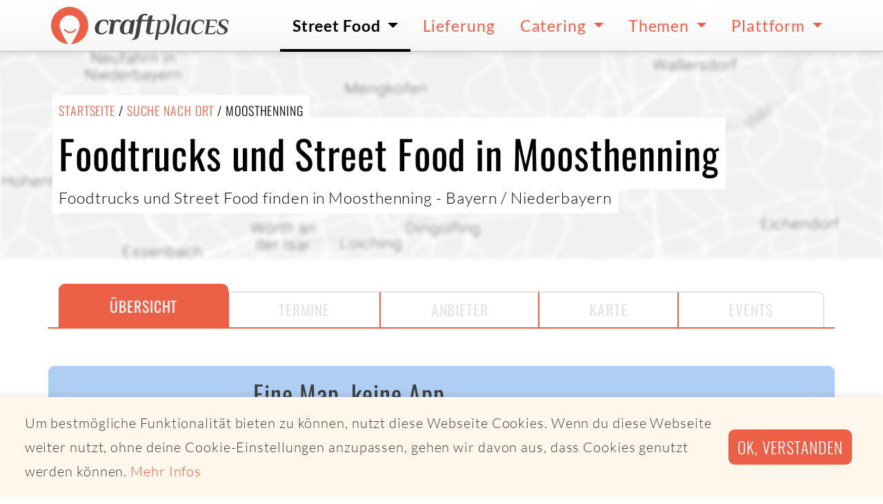

--- FILE ---
content_type: text/html; charset=utf-8
request_url: https://www.craftplaces.com/de/details/stadt/moosthenning-bayern
body_size: 8662
content:
<!DOCTYPE html><html lang="de" dir="ltr"><head><meta charset="utf-8"><meta name="viewport" content="width=device-width,initial-scale=1.0"><meta name="description" content="Lust auf Foodtrucks und Street Food in Moosthenning / Bayern? Alle Foodtruck- und Street Food Termine vom 16.01.2026 bis 22.01.2026 in Moosthenning / Bayern"><meta name="msapplication-TileColor" content="#da532c"><meta name="theme-color" content="#da532c"><meta name="CP_TOKEN" content="0d91e6b5fa460d8c60fa76441ae2b07192db02337d20844381888c36655fc690"><meta name="CP_LANGUAGE" content="de"><meta name="CP_CANONICAL" content="https://www.craftplaces.com/de/details/stadt/moosthenning-bayern"><meta name="CP_DEVICE" content="desktop"><meta name="CP_PLATFORM" content="apple"><meta name="CP_ISEU" content="true"><link rel="icon" type="image/vnd.microsoft.icon" href="/assets/img/favicon.ico"><link rel='shortcut icon' type='image/x-icon' href='/assets/img/favicon.ico' /><link rel="icon" type="image/png" href="/assets/img/favicon-16x16.png" sizes="16x16" /><link rel="icon" type="image/png" href="/assets/img/favicon-32x32.png" sizes="32x32" /><link rel="icon" type="image/png" href="/assets/img/favicon-48x48.png" sizes="48x48" /><link rel="icon" type="image/png" href="/assets/img/favicon-96x96.png" sizes="96x96" /><link rel="icon" type="image/png" href="/assets/img/favicon-144x144.png" sizes="144x144" /><link rel="icon" type="image/png" href="/assets/img/favicon-192x192.png" sizes="192x192" /><link rel="icon" type="image/png" href="/assets/img/favicon-512x512.png" sizes="512x512" /><link rel="apple-touch-icon" sizes="180x180" href="/assets/img/apple-touch-icon.png"><link rel="manifest" href="/manifest.site.webmanifest"><link rel="mask-icon" href="/assets/img/safari-pinned-tab.svg" color="#5bbad5"><link rel="canonical" href="https://www.craftplaces.com/de/details/stadt/moosthenning-bayern"><meta property="og:title" content="Moosthenning / Bayern Foodtruck Streetfood Termine"><meta property="og:type" content="website"><meta property="og:url" content="https://www.craftplaces.com/de/details/stadt"><meta property="og:description" content="Lust auf Foodtrucks und Street Food in Moosthenning / Bayern? Alle Foodtruck- und Street Food Termine vom 16.01.2026 bis 22.01.2026 in Moosthenning / Bayern"><meta property="og:image" content="/assets/img/_cache/googleStaticMap_ed986256ba73ef843a94a7606a787209.jpg"><meta property="og:image:width" content="200"><meta property="og:image:height" content="1024"><meta property="og:site_name" content="Craftplaces"><title>Moosthenning / Bayern Foodtruck Streetfood Termine | Craftplaces</title><link rel="stylesheet" href="https://www.craftplaces.com/assets/css/main.css?aff88f5c"><link rel="stylesheet" href="https://www.craftplaces.com/assets/css/details.city.css?c3715b6b"></head><body><div class="modal fade" id="modalGooglemaps" tabindex="-1" role="dialog" aria-hidden="true"><div class="modal-dialog modal-lg" role="document"><div class="modal-content"><div class="modal-header"><h5 class="h5 modal-title text-semibold w-100 text-center">Hier sollte eigentlich eine Headline stehen</h5> <button type="button" class="close" data-dismiss="modal" aria-label="Close"> <span aria-hidden="true">&times;</span> </button></div><div id="modalGooglemapsContainer" class="modal-body"> Hier sollte eigentlich mehr über das Thema stehen</div><div class="modal-footer justify-content-around"> <button type="button" class="btn btn-secondary" data-dismiss="modal">schließen</button> <a href="https://www.google.com/maps/" class="btn btn-primary action-close" target="_blank">Google Maps</a></div></div></div></div><div class="modal fade" id="modalOperatorPreview" tabindex="-1" role="dialog" aria-hidden="true"><div class="modal-dialog modal-lg" role="document"><div class="modal-content"><div class="modal-header"><h5 class="h5 modal-title text-semibold w-100 text-center">Hier sollte eigentlich eine Headline stehen</h5> <button type="button" class="close" data-dismiss="modal" aria-label="Close"> <span aria-hidden="true">&times;</span> </button></div><div id="modalOperatorPreviewContainer" class="modal-body"><div id="modalOperatorPreviewLoading" class="loading pure"></div><div id="modalOperatorPreviewContent" class="container-fluid" style="display:none"><div class="row impressions-wrapper"><div id="cDOC_impressions" class="impressions"><div class="loading pure large"></div></div></div><div class="row"><div class="col"><h3 id="cDOC_profileOffer" class="h6 text-uppercase">{{ cDOC_profileOffer }}</h2><h2 id="cDOC_nameLong" class="h3">{{ cDOC_nameLong }}</h2><p id="cDOC_profileDesription" class="lead lh-4">{{ cDOC_profileDesription }}</p></div></div><div id="cDOC_cateringButtonWrapper" class="row py-3"><div class="col text-center"> <a href="https://www.craftplaces-business.com/connect/amidori/catering" class="btn btn-primary font-size-large action action-catering" target="_blank">Catering anfragen</a></div></div></div></div><div class="modal-footer justify-content-around"> <button type="button" class="btn btn-secondary" data-dismiss="modal">schließen</button> <a href="https://www.craftplaces.com/de/details/profil" class="btn btn-primary action action-profile">Mehr über</a></div></div></div></div><div class="globalWrapper"> <nav class="navbar navbar-expand-lg"><div class="container py-0 px-2 px-sm-0"> <a class="navbar-brand axept" href="https://www.craftplaces.com/de"> <img src="/assets/img/logo-craftplaces.svg" alt="Logo Craftplaces"> </a> <button class="navbar-toggler" type="button" data-toggle="collapse" data-target="#navbarToggler" aria-controls="navbarToggler" aria-expanded="false" aria-label="Toggle navigation"> <svg class="icons fill-black icons-size-2"> <use href="/assets/img/icons.svg#s--ellipsis-v"></use> </svg> </button><div class="collapse navbar-collapse" id="navbarToggler"><ul class="navbar-nav ml-auto"><li class="nav-item dropdown active"> <a class="axept dropdown-toggle" href="https://www.craftplaces.com/de/unternehmen" role="button" data-toggle="dropdown" aria-haspopup="true" aria-expanded="false"> Street Food </a><div class="dropdown-menu w500" aria-labelledby="navbarDropdown"> <a class="dropdown-item axept " href="https://map.craftplaces.com" target="_blank"> Karte (Craftplaces Map) </a><div class="dropdown-divider"></div> <a class="dropdown-item axept " href="https://www.craftplaces.com/de/unternehmen/food-truck-street-food-liste-komplett-alle-ueberblick" > Alle Foodtrucks und Street Food-Anbieter </a><div class="dropdown-item-wrapper"> <a class="item axept " href="https://www.craftplaces.com/de/unternehmen/deutschland-street-food-truck-liste"> Deutschland </a> <a class="item axept " href="https://www.craftplaces.com/de/unternehmen/oesterreich-street-food-truck-liste"> Österreich </a> <a class="item axept " href="https://www.craftplaces.com/de/unternehmen/schweiz-street-food-truck-liste"> Schweiz </a><div class="clearfix"></div></div><div class="dropdown-divider"></div> <a class="dropdown-item axept " href="https://www.craftplaces.com/de/unternehmen/food-truck-street-food-suchen-finden" > Suche nach Foodtruck </a> <a class="dropdown-item axept " href="https://www.craftplaces.com/de/info/staedte" > Suche nach Ort </a> <a class="dropdown-item axept " href="https://www.craftplaces-business.com/connect/ZGU7ZGU7c2luZ2xl/finder" target="_blank"> Suche nach Umkreis </a><div class="dropdown-divider"></div> <a class="dropdown-item axept " href="https://www.craftplaces.com/de/unternehmen/food-truck-street-food-kategorien-liste-ueberblick" > Alle Kategorien </a><div class="dropdown-item-wrapper"> <a class="item axept " href="https://www.craftplaces.com/de/unternehmen/foodtruck-street-food-liste-asiatisch"> Asiatisch </a> <a class="item axept " href="https://www.craftplaces.com/de/unternehmen/foodtruck-street-food-liste-bbq-grill"> BBQ und Grill </a> <a class="item axept " href="https://www.craftplaces.com/de/unternehmen/foodtruck-street-food-liste-burger-sandwiches"> Burger & Sandwiches </a> <a class="item axept " href="https://www.craftplaces.com/de/unternehmen/foodtruck-street-food-liste-kaffee-getraenke"> Getränke und Kaffee </a> <a class="item axept " href="https://www.craftplaces.com/de/unternehmen/foodtruck-street-food-liste-fisch"> Fisch </a> <a class="item axept " href="https://www.craftplaces.com/de/unternehmen/foodtruck-street-food-liste-italienisch-pizza-pasta"> Pizza, Pasta & Co. </a> <a class="item axept " href="https://www.craftplaces.com/de/unternehmen/foodtruck-street-food-liste-mexikanisch-tex-mex"> Tex-Mex </a> <a class="item axept " href="https://www.craftplaces.com/de/unternehmen/foodtruck-street-food-liste-kartoffeln"> Kartoffeln & Co. </a> <a class="item axept " href="https://www.craftplaces.com/de/unternehmen/foodtruck-street-food-liste-regionale-gerichte"> Regionales </a> <a class="item axept " href="https://www.craftplaces.com/de/unternehmen/foodtruck-street-food-liste-salate"> Salate </a> <a class="item axept " href="https://www.craftplaces.com/de/unternehmen/foodtruck-street-food-liste-suppen"> Suppen </a> <a class="item axept " href="https://www.craftplaces.com/de/unternehmen/foodtruck-street-food-liste-suesses-desserts"> Süßes </a> <a class="item axept " href="https://www.craftplaces.com/de/unternehmen/foodtruck-street-food-liste-vegan"> Vegan </a> <a class="item axept " href="https://www.craftplaces.com/de/unternehmen/foodtruck-street-food-liste-vegetarisch-kein-fleisch"> Vegetarisch </a> <a class="item axept " href="https://www.craftplaces.com/de/unternehmen/foodtruck-street-food-liste-wuerste"> Wurst & Co. </a> <a class="item axept " href="https://www.craftplaces.com/de/unternehmen/foodtruck-street-food-liste-bio-zertifikat-organic"> Bio </a><div class="clearfix"></div></div><div class="dropdown-divider"></div> <a class="dropdown-item axept " href="https://www.craftplaces.com/de/event" > Events </a><div class="dropdown-divider"></div> <a class="dropdown-item axept " href="https://www.craftplaces.com/de/themen/ueberblick-fragen-antworten-food-truck-street-food" > Fragen & Antworten </a></div></li><li class="nav-item"> <a class="axept" href="https://www.craftplaces.com/de/unternehmen/food-truck-street-food-liste-lieferservice-abholservice"> Lieferung </a></li><li class="nav-item dropdown"> <a class="axept dropdown-toggle" href="https://www.craftplaces.com/de/catering-street-food-truck" role="button" data-toggle="dropdown" aria-haspopup="true" aria-expanded="false"> Catering </a><div class="dropdown-menu " aria-labelledby="navbarDropdown"> <a class="dropdown-item axept " href="https://www.craftplaces.com/de/catering-street-food-truck/angebot-uebersicht" > Angebot im Überblick </a><div class="dropdown-divider"></div> <a class="dropdown-item axept " href="https://www.craftplaces.com/de/catering-street-food-truck/direkt-anfragen" > Direktes Catering </a> <a class="dropdown-item axept " href="https://www.craftplaces.com/de/catering-street-food-truck/full-service" > Full Service Catering </a><div class="dropdown-divider"></div> <a class="dropdown-item axept " href="https://www.craftplaces.com/de/catering-street-food-truck/kantine-ersatz-service" > Kantinenersatz </a><div class="dropdown-divider"></div> <a class="dropdown-item axept " href="https://www.craftplaces.com/de/catering-street-food-truck/fragen-antworten" > Fragen & Antworten </a></div></li><li class="nav-item dropdown"> <a class="axept dropdown-toggle" href="https://www.craftplaces.com/de/themen" role="button" data-toggle="dropdown" aria-haspopup="true" aria-expanded="false"> Themen </a><div class="dropdown-menu " aria-labelledby="navbarDropdown"> <a class="dropdown-item axept " href="https://www.craftplaces.com/de/themen/business-plan-start-success-food-truck-street-mobile" > Business Plan - Dein Weg zum Foodtruck </a> <a class="dropdown-item axept " href="https://www.craftplaces.com/de/themen/szene-schnell-unterwegs-food-truck-street-food" > Street Food-Szene </a> <a class="dropdown-item axept " href="https://www.craftplaces.com/de/themen/erfolgreich-mobil-wissen-food-truck-street-food" > Rund um das mobile Business </a> <a class="dropdown-item axept " href="https://www.craftplaces.com/de/themen/interview-food-trucks-portrait-hinter-die-kulissen" > Foodtrucks im Portrait </a> <a class="dropdown-item axept " href="https://www.craftplaces.com/de/themen/recipes-inspiration-foodies-food-truck-street-mobile" > Foodies for Foodtrucker </a> <a class="dropdown-item axept " href="https://www.craftplaces.com/de/themen/sozial-politisch-gute-tat-geben-food-truck-street-mobil" > Soziales Engagement </a> <a class="dropdown-item axept " href="https://www.craftplaces.com/de/themen/bio-foodtruck-street-food" > Bio Street Food </a> <a class="dropdown-item axept " href="https://www.craftplaces.com/de/themen/partner-kooperationen" > Partner & Kooperationen </a><div class="dropdown-divider"></div> <a class="dropdown-item axept " href="https://www.craftplaces.com/de/themen/ueberblick-fragen-antworten-food-truck-street-food" > Fragen & Antworten </a></div></li><li class="nav-item dropdown"> <a class="axept dropdown-toggle" href="https://www.craftplaces.com/de/platform" role="button" data-toggle="dropdown" aria-haspopup="true" aria-expanded="false"> Plattform </a><div class="dropdown-menu " aria-labelledby="navbarDropdown"> <a class="dropdown-item axept " href="https://www.craftplaces.com/de/platform/ueberblick" > Überblick </a> <a class="dropdown-item axept " href="https://www.craftplaces.com/de/platform/craftplaces-map" > Craftplaces Map </a> <a class="dropdown-item axept " href="https://www.craftplaces.com/de/platform/craftplaces-api" > Craftplaces API </a> <a class="dropdown-item axept " href="https://www.craftplaces.com/de/platform/craftplaces-business" > Craftplaces Business </a> <a class="dropdown-item axept " href="https://www.craftplaces.com/de/platform/loesungen" > Business-Lösungen </a> <a class="dropdown-item axept " href="https://www.craftplaces.com/de/platform/rueckblick-ausblick" > Rückblick und Ausblick </a> <a class="dropdown-item axept " href="https://www.craftplaces.com/de/info/kontakt" > Kontakt </a><div class="dropdown-divider"></div> <a class="dropdown-item axept " href="https://www.food-trucks-deutschland.de/success/login.php" target="_blank"> Login Business </a> <a class="dropdown-item axept " href="https://www.food-trucks-deutschland.de/success/loginRegister.php" target="_blank"> Registrieren Business </a></div></li></ul></div></div> </nav> <main> <header><div class="container-fluid vp-100 header-map"><div class="background-image" style="background-image: url(/assets/img/_cache/googleStaticMap_ed986256ba73ef843a94a7606a787209.jpg)"></div><div class="container align-self-start align-self-sm-center  py-5"><div class="row"><div class="col text-left"><div class="wrapper"><h2 class="h6 text-uppercase background m-0"> <a href="https://www.craftplaces.com/de">Startseite</a> / <a href="https://www.craftplaces.com/de/info/staedte">Suche nach Ort</a> /
Moosthenning</h2></div><div class="wrapper"><h1 class="h1 background lh-4"> Foodtrucks und Street Food in Moosthenning</h1></div><div class="wrapper"><p class="text-large light background"> Foodtrucks und Street Food finden in Moosthenning                                                                                                                                                                                                        - Bayern                                                                                                                                                                                                                                                                / Niederbayern</p></div></div></div></div></div> </header><div id="subnavigation"></div> <nav class="subnavigation-desktop"><div class="container-fluid"><div class="container divider"><div class="row"><div class="col"><div class="wrapper"> <a href="https://www.craftplaces.com/de/details/stadt/moosthenning-bayern" class="axept active">Übersicht</a> <a class="axept disabled">Termine</a> <a class="axept disabled">Anbieter</a> <a class="axept disabled">Karte</a> <a class="axept disabled">Events</a></div></div></div></div></div> </nav><nav class="subnavigation-mobile"><div class="wrapper"> <a href="https://www.craftplaces.com/de/details/stadt/moosthenning-bayern" class="axept active" data-touch="class"> <svg class="icons fill-primary"> <use href="/assets/img/icons.svg#s--info"></use> </svg> <span>Übersicht</span> </a> <a class="axept disabled" data-touch="class"> <svg class="icons fill-lightgrey"> <use href="/assets/img/icons.svg#r--clock"></use> </svg> <span>Termine</span> </a> <a class="axept disabled" data-touch="class"> <svg class="icons fill-lightgrey"> <use href="/assets/img/icons.svg#s--truck"></use> </svg> <span>Anbieter</span> </a> <a class="axept disabled" data-touch="class"> <svg class="icons fill-lightgrey"> <use href="/assets/img/icons.svg#s--map-marker-alt"></use> </svg> <span>Karte</span> </a> <a class="axept disabled" data-touch="class"> <svg class="icons fill-lightgrey"> <use href="/assets/img/icons.svg#r--calendar-check"></use> </svg> <span>Events</span> </a></div> </nav><div class="container-fluid py-2 py-sm-5 mt-5 mt-md-0"><div class="container py-3 px-2 rounded bg-color-map"><div class="row justify-content-center"><div class="col col-6 col-sm-4 text-center text-md-right col-md-3 pl-lg-5"> <svg class="w-full inline" viewBox="0 0 500 500" xmlns="http://www.w3.org/2000/svg" xmlns:xlink="http://www.w3.org/1999/xlink"><clipPath id="a"><path d="m0 0h483.225v303.075h-483.225z"/></clipPath><clipPath id="b"><path d="m0 0h500v500h-500z"/></clipPath><g clip-path="url(#b)" fill="#343a40"><path d="m296.91 359.488h67.39v14.912h-67.39v12.291h211.943v-12.291h-78.572v-14.912h87.392v-34.045h-220.763z" transform="translate(-136.318 -30.248)"/><path d="m290.137 309.954v82.477h27.53v-56.069h321.289v123.158h27.544v-149.566z" transform="translate(-215.767 -211.95)"/><g clip-path="url(#a)" transform="translate(8 98)"><path d="m305.712 337.007h102.162v152.537h-102.162zm54.1 176.445a6.639 6.639 0 1 1 6.926-6.632 6.777 6.777 0 0 1 -6.926 6.632m-74.889 10.388h143.715v-206.756h-143.715z" transform="translate(-284.929 -226.304)"/><path d="m400.668 444.463c-23.437.127-59.541.2-71.151.114v-100.077l71.151-.013zm-34.424 17.148a4.988 4.988 0 1 1 5.194-4.99 5.083 5.083 0 0 1 -5.194 4.99m-51.227 6.276h100.125v-145.561h-100.125z" transform="translate(68.089 -164.813)"/></g></g></svg></div><div class="col text-center align-self-center text-md-left col-md-9"><h2 class="h3 light m-0 pb-2">Eine Map, keine App</h2><div class="teaser teaser-lead mb-2">Eine Karte, um immer das beste Street Food in deiner Nähe zu finden. Ohne Installation. Einfach direkt im Browser nutzbar. Schnell, einfach, lecker.</div> <a href="https://map.craftplaces.com" class="btn btn-primary font-size-large mt-2 mb-4"
target="_blank">Craftplaces Map öffnen</a></div></div></div></div> <section id="city-details-dates" class="mt-2 mb-5 my-sm-5"><div class="container-fluid"><div class="container pt-5 pt-sm-0 px-0 px-sm-3"><div class="row justify-content-center justify-content-sm-left"><div class="col text-center text-sm-left"><h2 class="h2 text-normal m-0 pb-2"> Heute und morgen <span class="conditionbreak cb-sm"></span> Foodtruck- und Street Food Termine für Moosthenning</h2><div class="teaser teaser-lead mb-3"> Lust auf Foodtrucks und Street Food zum Mittagessen oder anderen Tageszeiten in <strong>Moosthenning</strong>? Für private Events oder Firmenveranstaltungen ist <strong><a href="https://www.craftplaces.com/de/catering-street-food-truck/angebot-uebersicht">Foodtruck-Catering</a></strong> in Moosthenning  das perfekte kulinarische Erlebnis.</div></div></div><div class="row"><div class="col"><div class="alert alert-muted text-center text-sm-left mt-3" role="alert"><h4 class="alert-heading"> <svg class="icons icons-size-2 fill-muted valign-sub"> <use href="/assets/img/icons.svg#s--info"></use> </svg> Alternativ findest du Termine im Umkreis von Moosthenning</h4><p class="mb-0"> Vom 16.01.2026 bis zum 22.01.2026 liegen uns in Moosthenning aktuell keine Termine vor.</p></div></div></div></div></div> <script>if ( typeof window._cs === 'undefined' ) {
  window._cs = [];
}

window._cs.push({
  operator_id: "",
  category: "craftplaces",
  action: "city",
  label:"dates",
  variable:"Moosthenning"
});</script> </section><section id="city-details-nearby" class="mt-2 mb-5 my-sm-5"><div class="container-fluid"><div class="container pt-5 pt-sm-0 px-0 px-sm-3"><div class="row justify-content-center justify-content-sm-left"><div class="col text-center text-sm-left"><h2 class="h2 text-normal m-0 pb-2"> Die nächsten Termine im Umkreis von Moosthenning</h2><div class="teaser teaser-lead mb-3"> Da es aktuell leider keine Street Food oder Foodtruck Termine in Moosthenning gibt findest du hier die nächsten Termine im Umkreis. Schau auch in <a href="https://map.craftplaces.com">Craftplaces Map</a> nach Street Food in deiner Nähe.</div></div></div><div class="row align-items-center border-top border-bottom py-3"><div class="col col-3 col-lg-2"> <a href="https://www.craftplaces.com/de/details/profil/isswurscht" class="axept pt-2" data-toggle="modal" data-target="#modalOperatorPreview" data-operator="2a8c5e2fb665870efb8886120020a236" data-short="IssWurscht" data-long="IssWurscht" data-button="Mehr über"> <img src="https://business.craftplacr.com/media/unit/logo/579d5104c0f9e67088f90683d6a829ac.png" class="img-fluid" alt="Logo IssWurscht - Hotdogs, Bratwurst, Currywurst, Ketwurst"> </a></div><div class="col col-9"><p class="text-small text-uppercase lh-3"> <a href="https://www.craftplaces.com/de/details/profil/isswurscht" class="text-semibold" data-toggle="modal" data-target="#modalOperatorPreview" data-operator="2a8c5e2fb665870efb8886120020a236" data-short="IssWurscht" data-long="IssWurscht" data-button="Mehr über"> IssWurscht </a> <span class="text-muted"> (Hotdogs, Bratwurst, Currywurst, Ketwurst) </span></p><p class="font-headline text-xlarge font-weight-bold mb-0"> Heute                            16.01.2026                                                            11:00 bis 19:30 Uhr</p><p class="text-medium lh-3 mb-0"> Edeka Wartenberg                            (48km) <span class="lb lb-md"></span> <span class="d-none d-md-inline">/</span> <a data-touch="class" data-toggle="modal" data-target="#modalGooglemaps" data-latitude="48.40928390" data-longitude="11.98406930" data-location="Edeka Wartenberg" data-operator="IssWurscht"> Strogenstraße 67, 85456 Wartenberg </a></p></div></div><div class="row align-items-center border-top border-bottom py-3"><div class="col col-3 col-lg-2"> <a href="https://www.craftplaces.com/de/details/profil/culinarria" class="axept pt-2" data-toggle="modal" data-target="#modalOperatorPreview" data-operator="c5627fb6939042c7e717c6c2dcc3b397" data-short="Culinarria" data-long="Culinarria" data-button="Mehr über"> <img src="https://s3.eu-central-1.amazonaws.com/food-truck-data-eu-central-1/media/operator/logo/fc9710dca3f031ec0000b3d34968a791.png" class="img-fluid" alt="Logo Culinarria - Pizza, Burger & Chicken Wings"> </a></div><div class="col col-9"><p class="text-small text-uppercase lh-3"> <a href="https://www.craftplaces.com/de/details/profil/culinarria" class="text-semibold" data-toggle="modal" data-target="#modalOperatorPreview" data-operator="c5627fb6939042c7e717c6c2dcc3b397" data-short="Culinarria" data-long="Culinarria" data-button="Mehr über"> Culinarria </a> <span class="text-muted"> (Pizza, Burger & Chicken Wings) </span></p><p class="font-headline text-xlarge font-weight-bold mb-0"> Dienstag                            20.01.2026                                                            11:00 bis 14:30 Uhr</p><p class="text-medium lh-3 mb-0"> BioPark Regensburg                            (46km) <span class="lb lb-md"></span> <span class="d-none d-md-inline">/</span> <a data-touch="class" data-toggle="modal" data-target="#modalGooglemaps" data-latitude="48.99619794" data-longitude="12.09850026" data-location="BioPark Regensburg" data-operator="Culinarria"> Am Biopark 13, 93051 Regensburg </a></p></div></div><div class="row align-items-center border-top border-bottom py-3"><div class="col col-3 col-lg-2"> <a href="https://www.craftplaces.com/de/details/profil/isswurscht" class="axept pt-2" data-toggle="modal" data-target="#modalOperatorPreview" data-operator="2a8c5e2fb665870efb8886120020a236" data-short="IssWurscht" data-long="IssWurscht" data-button="Mehr über"> <img src="https://business.craftplacr.com/media/unit/logo/579d5104c0f9e67088f90683d6a829ac.png" class="img-fluid" alt="Logo IssWurscht - Hotdogs, Bratwurst, Currywurst, Ketwurst"> </a></div><div class="col col-9"><p class="text-small text-uppercase lh-3"> <a href="https://www.craftplaces.com/de/details/profil/isswurscht" class="text-semibold" data-toggle="modal" data-target="#modalOperatorPreview" data-operator="2a8c5e2fb665870efb8886120020a236" data-short="IssWurscht" data-long="IssWurscht" data-button="Mehr über"> IssWurscht </a> <span class="text-muted"> (Hotdogs, Bratwurst, Currywurst, Ketwurst) </span></p><p class="font-headline text-xlarge font-weight-bold mb-0"> Donnerstag                            22.01.2026                                                            11:00 bis 18:00 Uhr</p><p class="text-medium lh-3 mb-0"> Kaufland Degernpoint                            (46km) <span class="lb lb-md"></span> <span class="d-none d-md-inline">/</span> <a data-touch="class" data-toggle="modal" data-target="#modalGooglemaps" data-latitude="48.46500960" data-longitude="11.96226010" data-location="Kaufland Degernpoint" data-operator="IssWurscht"> Degernpoint M1, 85368 Moosburg an der Isar </a></p></div></div><div class="row align-items-center border-top border-bottom py-3"><div class="col col-3 col-lg-2"> <a href="https://www.craftplaces.com/de/details/profil/atk-aveoveoyu-traditional-kitchen" class="axept pt-2" data-toggle="modal" data-target="#modalOperatorPreview" data-operator="bda76a749c0b9686c258bfa551c45f08" data-short="ATK" data-long="ATK - Aveoveoyu Traditional Kitchen" data-button="Mehr über"> <img src="https://s3.eu-central-1.amazonaws.com/food-truck-data-eu-central-1/media/operator/logo/67d29def9dca07aa8afe545c3b5cd253.png" class="img-fluid" alt="Logo ATK - Aveoveoyu Traditional Kitchen - Huhn, Schwein und Rind mal etwas anders"> </a></div><div class="col col-9"><p class="text-small text-uppercase lh-3"> <a href="https://www.craftplaces.com/de/details/profil/atk-aveoveoyu-traditional-kitchen" class="text-semibold" data-toggle="modal" data-target="#modalOperatorPreview" data-operator="bda76a749c0b9686c258bfa551c45f08" data-short="ATK" data-long="ATK - Aveoveoyu Traditional Kitchen" data-button="Mehr über"> ATK - Aveoveoyu Traditional Kitchen </a> <span class="text-muted"> (Huhn, Schwein und Rind mal etwas anders) </span></p><p class="font-headline text-xlarge font-weight-bold mb-0"> Donnerstag                            22.01.2026                                                            11:30 bis 18:30 Uhr</p><p class="text-medium lh-3 mb-0"> HAAG - MONTAG &amp; DONNERSTAG                            (62km) <span class="lb lb-md"></span> <span class="d-none d-md-inline">/</span> <a data-touch="class" data-toggle="modal" data-target="#modalGooglemaps" data-latitude="48.16468000" data-longitude="12.16648310" data-location="HAAG - MONTAG &amp; DONNERSTAG" data-operator="ATK - Aveoveoyu Traditional Kitchen"> Gerberstraße 4, 83527 Haag in Oberbayern </a></p></div></div><div class="row align-items-center border-top border-bottom py-3"><div class="col col-3 col-lg-2"> <a href="https://www.craftplaces.com/de/details/profil/isswurscht" class="axept pt-2" data-toggle="modal" data-target="#modalOperatorPreview" data-operator="2a8c5e2fb665870efb8886120020a236" data-short="IssWurscht" data-long="IssWurscht" data-button="Mehr über"> <img src="https://business.craftplacr.com/media/unit/logo/579d5104c0f9e67088f90683d6a829ac.png" class="img-fluid" alt="Logo IssWurscht - Hotdogs, Bratwurst, Currywurst, Ketwurst"> </a></div><div class="col col-9"><p class="text-small text-uppercase lh-3"> <a href="https://www.craftplaces.com/de/details/profil/isswurscht" class="text-semibold" data-toggle="modal" data-target="#modalOperatorPreview" data-operator="2a8c5e2fb665870efb8886120020a236" data-short="IssWurscht" data-long="IssWurscht" data-button="Mehr über"> IssWurscht </a> <span class="text-muted"> (Hotdogs, Bratwurst, Currywurst, Ketwurst) </span></p><p class="font-headline text-xlarge font-weight-bold mb-0"> Freitag                            23.01.2026                                                            11:00 bis 19:30 Uhr</p><p class="text-medium lh-3 mb-0"> Edeka Wartenberg                            (48km) <span class="lb lb-md"></span> <span class="d-none d-md-inline">/</span> <a data-touch="class" data-toggle="modal" data-target="#modalGooglemaps" data-latitude="48.40928390" data-longitude="11.98406930" data-location="Edeka Wartenberg" data-operator="IssWurscht"> Strogenstraße 67, 85456 Wartenberg </a></p></div></div></div></div> <script>if ( typeof window._cs === 'undefined' ) {
  window._cs = [];
}

window._cs.push({
  operator_id: "c5627fb6939042c7e717c6c2dcc3b397,2a8c5e2fb665870efb8886120020a236,bda76a749c0b9686c258bfa551c45f08",
  category: "craftplaces",
  action: "city",
  label:"nearby",
  variable:"Moosthenning"
});</script> </section> <section id="city-details-nearby" class="mt-2 mb-5 my-sm-5"><div class="container-fluid"><div class="container pt-5 pt-sm-0 px-0 px-sm-3"><div class="row justify-content-center justify-content-sm-left"><div class="col text-center text-sm-left"><h2 class="h2 text-normal m-0 pb-2"> Im Umkreis von Moosthenning</h2><div class="teaser teaser-lead mb-3"> In der Nähe von Moosthenning findest du ebenfalls Foodtrucks und Street Food</div></div></div><div class="row"><div class="col item-wrapper text-center text-sm-left"><div class="item-inline"> <a href="https://www.craftplaces.com/de/details/stadt/dingolfing-bayern"> Dingolfing </a></div><div class="item-inline"> <a href="https://www.craftplaces.com/de/details/stadt/pilsting-bayern"> Pilsting </a></div><div class="item-inline"> <a href="https://www.craftplaces.com/de/details/stadt/landau-an-der-isar-bayern"> Landau an der Isar </a></div><div class="item-inline"> <a href="https://www.craftplaces.com/de/details/stadt/reisbach-bayern"> Reisbach </a></div><div class="item-inline"> <a href="https://www.craftplaces.com/de/details/stadt/feldkirchen-bayern"> Feldkirchen </a></div><div class="item-inline"> <a href="https://www.craftplaces.com/de/details/stadt/wallersdorf-bayern"> Wallersdorf </a></div><div class="item-inline"> <a href="https://www.craftplaces.com/de/details/stadt/essenbach-bayern"> Essenbach </a></div><div class="item-inline"> <a href="https://www.craftplaces.com/de/details/stadt/adlkofen-bayern"> Adlkofen </a></div><div class="item-inline"> <a href="https://www.craftplaces.com/de/details/stadt/schalkham-bayern"> Schalkham </a></div><div class="item-inline"> <a href="https://www.craftplaces.com/de/details/stadt/straubing-bayern"> Straubing </a></div><div class="item-inline"> <a href="https://www.craftplaces.com/de/details/stadt/strasskirchen-bayern"> Straßkirchen </a></div><div class="item-inline"> <a href="https://www.craftplaces.com/de/details/stadt/eichendorf-bayern"> Eichendorf </a></div><div class="item-inline"> <a href="https://www.craftplaces.com/de/details/stadt/ergolding-bayern"> Ergolding </a></div><div class="item-inline"> <a href="https://www.craftplaces.com/de/details/stadt/vilsbiburg-bayern"> Vilsbiburg </a></div><div class="item-inline"> <a href="https://www.craftplaces.com/de/details/stadt/arnstorf-bayern"> Arnstorf </a></div><div class="item-inline"> <a href="https://www.craftplaces.com/de/details/stadt/mariaposching-bayern"> Mariaposching </a></div><div class="item-inline"> <a href="https://www.craftplaces.com/de/details/stadt/plattling-bayern"> Plattling </a></div><div class="item-inline"> <a href="https://www.craftplaces.com/de/details/stadt/hohenthann-bayern"> Hohenthann </a></div><div class="item-inline"> <a href="https://www.craftplaces.com/de/details/stadt/landshut"> Landshut </a></div></div></div></div></div> </section> </main></div><footer class="footer"><div class="container-fluid summary"><div class="container py-3"><div class="row"><div class="col-md-6 mx-auto text-center text-md-left"><div class="headline-footer mt-4 mb-3"><h3 class="headline-footer">Craftplaces</h3></div><div class="light copy-footer"><div style="float:left; padding: 1rem"> <a href="/de"><img src="/content/craftplaces-signet.png" alt="Craftplaces Signet"></a></div><p>Wir schaffen smarte Lösungen, um Foodtrucks und Street Food zu finden und für Catering zu buchen.</p></div></div><div class="col-md-3 mx-auto text-center text-md-left"><p class="headline-footer mt-4 mb-3">Für Unternehmen</p><ul class="list-inline d-flex flex-row flex-wrap justify-content-center flex-sm-column flex-sm-nowrap flex-sm-wrap align-self-sm-start pb-2"><li class="list-footer"> <a href="https://www.craftplaces-business.com/success/loginRegister.php" class="link-footer d-flex align-items-center" target="_blank"> <svg class="icons fill-primary icons-size-1 mr-1"> <use href="/assets/img/icons.svg#s--chevron-right"></use> </svg> Registrieren </a></li><li class="list-footer"> <a href="https://www.craftplaces-business.com/success/login.php" class="link-footer d-flex align-items-center" target="_blank"> <svg class="icons fill-primary icons-size-1 mr-1"> <use href="/assets/img/icons.svg#s--chevron-right"></use> </svg> Login </a></li><li class="list-footer px-2 px-sm-0"> <a href="https://www.craftplaces.com/de/info/kontakt" class="link-footer d-flex align-items-center" target="_self"> <svg class="icons fill-primary icons-size-1 mr-1"> <use href="/assets/img/icons.svg#s--chevron-right"></use> </svg> Kooperation starten </a></li><li class="list-footer px-2 px-sm-0"> <a href="https://www.craftplaces.com/de/info/kontakt" class="link-footer d-flex align-items-center" target="_self"> <svg class="icons fill-primary icons-size-1 mr-1"> <use href="/assets/img/icons.svg#s--chevron-right"></use> </svg> Werbung schalten </a></li></ul></div><div class="col-md-3 mx-auto text-center text-md-left"><p class="headline-footer mt-4 mb-3">Allgemein</p><ul class="list-inline d-flex flex-row flex-wrap justify-content-center flex-sm-column flex-sm-nowrap flex-sm-wrap align-self-sm-start pb-2"><li class="list-footer px-2 px-sm-0"> <a href="https://www.craftplaces.com/de/platform/ueberblick" class="link-footer d-flex align-items-center" target="_self"> <svg class="icons fill-primary icons-size-1 mr-1"> <use href="/assets/img/icons.svg#s--chevron-right"></use> </svg> Über Craftplaces </a></li><li class="list-footer px-2 px-sm-0"> <a href="https://www.craftplaces.com/de/info/kontakt" class="link-footer d-flex align-items-center" target="_self"> <svg class="icons fill-primary icons-size-1 mr-1"> <use href="/assets/img/icons.svg#s--chevron-right"></use> </svg> Kontakt </a></li><li class="list-footer px-2 px-sm-0"> <a href="https://www.craftplaces.com/de/info/impressum" class="link-footer d-flex align-items-center" target="_self"> <svg class="icons fill-primary icons-size-1 mr-1"> <use href="/assets/img/icons.svg#s--chevron-right"></use> </svg> Impressum </a></li><li class="list-footer px-2 px-sm-0"> <a href="https://www.craftplaces.com/de/info/datenschutz" class="link-footer d-flex align-items-center" target="_self"> <svg class="icons fill-primary icons-size-1 mr-1"> <use href="/assets/img/icons.svg#s--chevron-right"></use> </svg> Datenschutz </a></li></ul></div></div><div class="row"><div class="col-12 topics-wrapper"><div class="item"> Unsere Themen:</div><div class="item"> <a href="https://www.craftplaces.com/de/themen/business-plan-start-success-food-truck-street-mobile">Business Plan - Dein Weg zum Foodtruck</a></div><div class="item"> <a href="https://www.craftplaces.com/de/themen/interview-food-trucks-portrait-hinter-die-kulissen">Foodtrucks im Portrait</a></div><div class="item"> <a href="https://www.craftplaces.com/de/themen/bio-foodtruck-street-food">Bio Street Food</a></div><div class="item"> <a href="https://www.craftplaces.com/de/themen/partner-kooperationen">Partner & Kooperationen</a></div><div class="item"> <a href="https://www.craftplaces.com/de/themen/ueberblick-fragen-antworten-food-truck-street-food">Fragen & Antworten</a></div><div class="item"> <a href="https://www.craftplaces.com/de/themen/recipes-inspiration-foodies-food-truck-street-mobile">Foodies for Foodtrucker</a></div><div class="item"> <a href="https://www.craftplaces.com/de/themen/szene-schnell-unterwegs-food-truck-street-food">Street Food-Szene</a></div><div class="item"> <a href="https://www.craftplaces.com/de/themen/sozial-politisch-gute-tat-geben-food-truck-street-mobil">Soziales Engagement</a></div><div class="item"> <a href="https://www.craftplaces.com/de/themen/erfolgreich-mobil-wissen-food-truck-street-food">Rund um das mobile Business</a></div></div></div><div class="row pt-3"><div class="col-12 topics-wrapper"><div class="item"> Foodtruck-Catering:</div><div class="item"> <a href="https://www.craftplaces.com/de/catering-street-food-truck/nuernberg">Catering Nürnberg</a></div><div class="item"> <a href="https://www.craftplaces.com/de/catering-street-food-truck/muenchen">Catering München</a></div><div class="item"> <a href="https://www.craftplaces.com/de/catering-street-food-truck/angebot-uebersicht">Street Food Catering</a></div></div></div></div></div><div class="container-fluid social"><div class="container text-center py-3"><ul class="list-inline text-center m-1"><li class="list-inline-item"> <a href="https://www.instagram.com/craftplaces/" class="social-item axept bg-color-instagram" target="_blank" title=""> <svg class="icons fill-white icons-size-2"> <use href="/assets/img/icons.svg#b--instagram"></use> </svg> </a></li><li class="list-inline-item"> <a href="https://www.facebook.com/craftplaces" class="social-item axept bg-color-facebook" target="_blank" title=""> <svg class="icons fill-white icons-size-2"> <use href="/assets/img/icons.svg#b--facebook-f"></use> </svg> </a></li><li class="list-inline-item"> <a href="https://twitter.com/craftplaces" class="social-item axept bg-color-twitter" target="_blank" title=""> <svg class="icons fill-white icons-size-2"> <use href="/assets/img/icons.svg#b--twitter"></use> </svg> </a></li><li class="list-inline-item"> <a href="https://www.linkedin.com/company/craftplaces/" class="social-item axept bg-color-linkedin" target="_blank" title=""> <svg class="icons fill-white icons-size-2"> <use href="/assets/img/icons.svg#b--linkedin-in"></use> </svg> </a></li></ul></div></div><div class="container-fluid copyright"><div class="container text-center py-3"><p class="copyright-footer m-0"> © 2026 Copyright Craftplaces GmbH - Alle Rechte vorbehalten - Made with Kirby CMS and <svg class="icons fill-white icons-size-1 align-middle"><use href="/assets/img/icons.svg#s--heart"></use></svg></p></div></div></footer> <script type="text/javascript" src="https://www.craftplaces.com/assets/js/jquery-3.3.1.min.js?1ae005a7"></script><script type="text/javascript" src="https://www.craftplaces.com/assets/js/bootstrap.bundle.min.js?c3c646aa"></script><script type="text/javascript" src="https://www.craftplaces.com/assets/js/main.js?97e0ef9c"></script><script type="text/javascript" src="https://www.craftplaces.com/assets/js/templates/details.city.js?1fb042b9"></script> <script type="text/javascript" >"use strict";$(document).ready(function(){$("#modalGooglemaps").on("show.bs.modal",function(e){var o=$(e.relatedTarget),t=parseFloat(o.data("latitude")),a=parseFloat(o.data("longitude")),n=o.data("location"),i=o.data("operator"),l=$(this);l.find(".action-close").on("click",function(e){$(this).prop("href","https://www.google.com/maps/place/"+t+","+a+"/@"+t+","+a+",14z"),l.modal("hide")}),l.find(".modal-title").html(n+" / "+i);var s=new google.maps.Map(document.getElementById("modalGooglemapsContainer"),{zoom:13,center:{lat:t,lng:a},mapTypeId:"roadmap",mapTypeControl:!1,zoomControl:!0,scaleControl:!0,streetViewControl:!1,rotateControl:!1,fullscreenControl:!1,draggable:!0,styles:[{stylers:[{saturation:-60}]},{featureType:"road",elementType:"geometry",stylers:[{hue:"#f9b256"},{lightness:100},{visibility:"simplified"}]},{featureType:"poi",elementType:"labels",stylers:[{visibility:"off"}]},{featureType:"water",elementType:"geometry",stylers:[{hue:"#2e5689"},{saturation:40},{lightness:40}]}]}),r={url:"/assets/img/maps-icon-marker-location.png",scaledSize:new google.maps.Size(30,45),origin:new google.maps.Point(0,0),anchor:new google.maps.Point(16,40)},g={url:"/assets/img/maps-icon-marker-location.png",scaledSize:new google.maps.Size(44,66),origin:new google.maps.Point(0,0),anchor:new google.maps.Point(22,59)},m={url:"/assets/img/maps-icon-marker-location.png",scaledSize:new google.maps.Size(60,90),origin:new google.maps.Point(0,0),anchor:new google.maps.Point(31,82)},p=new google.maps.Marker({position:{lat:t,lng:a},map:s,icon:r,animation:google.maps.Animation.DROP});google.maps.event.addListener(s,"zoom_changed",function(e){15<this.getZoom()?p.setIcon(m):14<this.getZoom()?p.setIcon(g):p.setIcon(r)})})});</script> <script type="text/javascript" >"use strict";function _defineProperty(e,t,r){return t in e?Object.defineProperty(e,t,{value:r,enumerable:!0,configurable:!0,writable:!0}):e[t]=r,e}$(document).ready(function(){$("#modalOperatorPreview").on("show.bs.modal",function(e){var t,r=$(e.relatedTarget),o=$(this),n=r.data("operator"),a=$('meta[name="CP_LANGUAGE"]').attr("content"),i={text:r.data("button"),url:r.prop("href")},l={url:"https://www.craftplaces-business.com/connect/finder.php"},d={short:r.data("short"),long:r.data("long"),url:r.prop("href")};sendCS({operator_id:n,category:"craftplaces",action:"profile",label:"modal",variable:""}),o.find("#modalOperatorPreviewLoading").show(),$.ajax((_defineProperty(t={url:"/"+a+"/data/operators/details",headers:{CP_TOKEN:$('meta[name="CP_TOKEN"]').attr("content")},dataType:"json",type:"GET",data:{operator:n},timeout:1e4,success:function(e){if("ERROR"===e.status)o.modal("hide");else{var t=e.response;d.url=t.name.url,d.short=t.name.short,d.long=t.name.long,l.url="https://www.craftplaces-business.com/connect/"+t.name.url+"/catering",o.find("#cDOC_nameLong").html(t.name.long);var r=[];r.push('<div class="item"><img src="'+t.logo.url+'" alt="'+t.logo.title+'" class="img-fluid"></div>'),t.impressions.forEach(function(e,t){r.push('<div class="item"><img src="'+e.url.local+'" alt="'+e.title+'" class="img-fluid"></div>')}),o.find("#cDOC_impressions").html(r),o.find("#cDOC_profileDesription").html(t.profile.description.long),o.find("#cDOC_profileOffer").html(t.profile.offer),t.premium?o.find("#cDOC_cateringButtonWrapper").show():o.find("#cDOC_cateringButtonWrapper").hide(),o.find(".action-catering").prop("href",l.url),o.find("#modalOperatorPreviewLoading").fadeOut(100,function(){o.find("#modalOperatorPreviewContent").fadeIn(100)})}}},"timeout",function(){o.modal("hide")}),_defineProperty(t,"error",function(e,t){o.modal("hide")}),_defineProperty(t,"complete",function(){}),t)),o.find(".action-profile").html(i.text+" "+d.short).prop("href",i.url),o.find(".modal-title").html(d.long),o.find("A.action").on("click",function(e){o.modal("hide")})})});</script> <script async defer src="https://maps.googleapis.com/maps/api/js?key=AIzaSyDh897gEBYFkA9Kx3c36yQh2KPJ5iGlc2o&language=de"></script> <script type="text/javascript">if (typeof window._cs !== 'undefined') {
  var cs_script = document.createElement("script");
  cs_script.type = "text/javascript";
  cs_script.async = !0;
  cs_script.src = ("https:" == document.location.protocol ? "https://" : "http://") + "statistics.craftplaces.com/_cs.js";
  var cs_script_wrapper = document.getElementsByTagName("script")[0];
  cs_script_wrapper.parentNode.insertBefore(cs_script, cs_script_wrapper);
}</script>  <script type="text/javascript">window.addEventListener("load", function(){
  window.cookieconsent.initialise({
    "showLink": true,
    "content": {
      "message": "Um bestmögliche Funktionalität bieten zu können, nutzt diese Webseite Cookies. Wenn du diese Webseite weiter nutzt, ohne deine Cookie-Einstellungen anzupassen, gehen wir davon aus, dass Cookies genutzt werden können.",
      "dismiss": "Ok, verstanden",
      "href": "/de/privacy",
      "link": "Mehr Infos"
  }
  })});</script> <script type="text/javascript">var gaProperty = 'UA-110746528-1';
        var disableStr = 'ga-disable-' + gaProperty;
        if (document.cookie.indexOf(disableStr + '=true') > -1) {
            window[disableStr] = true;
        }
        function gaOptout() {
            document.cookie = disableStr + '=true; expires=Thu, 31 Dec 2099 23:59:59 UTC; path=/';
            window[disableStr] = true;
            alert('Das Tracking durch Google Analytics wurde in Ihrem Browser für diese Website deaktiviert.');
        }</script> </body></html>